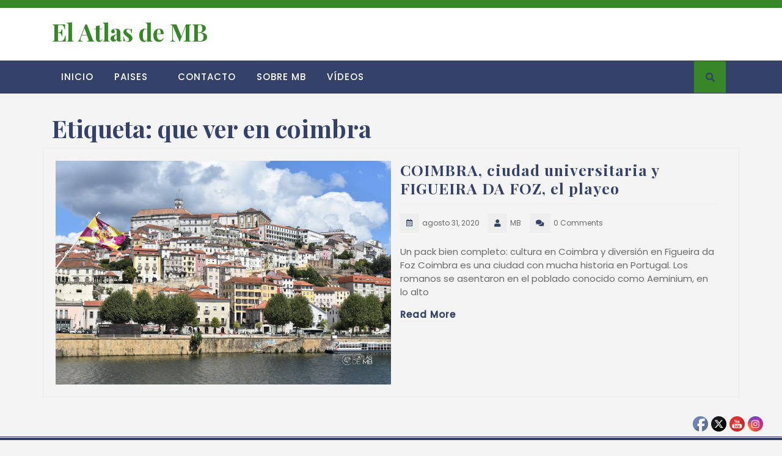

--- FILE ---
content_type: text/css
request_url: https://elatlasdemb.com/wp-content/themes/travel-hub/style.css?ver=6.1.1
body_size: 8834
content:
/*
Theme Name: Travel Hub
Template: adventure-travelling
Text Domain: travel-hub
Author: ThemesPride
Author URI: https://www.themespride.com/
Theme URI: https://www.themespride.com/themes/free-travel-wordpress-theme/
License: GNU General Public License v3 or later
License URI: http://www.gnu.org/licenses/gpl-3.0.html
Description: Travel Hub is a best choice for any travel related website. The theme is multipurpose in nature. It is implemented on bootstrap framework which makes it very handy to use Travel Hub is the best choice suitable for holiday, hotel booking, travel agency, resort, tourism, spa, vacation, accommodation, B&B, Tourist Destinations, Travel Magazines, Travel Diaries, Travel Guides, magazine, portfolio and preferably ideal for any type of blog sites. The theme is SEO-friendly that will help your website rank soon on major search engines like Google. It is translation-ready and supports RTL layout. You can add shortcodes if you know coding. Also, it has minimal design and is mobile-friendly which looks beautiful on any device, be it desktop, mobile or tabs. It is user-friendly and offers a lot of customization and personalization options and features. It is optimized for speed hence loads without any glitches. It is written with clean and secure codes. The social media option let’s you link all your social media pages to the website. Moreover, it has a testimonial section where your visitors and customers can comment on your work.
Tags: wide-blocks, block-styles, one-column, two-columns, right-sidebar, left-sidebar, three-columns, four-columns, grid-layout, custom-colors, custom-header, custom-background, custom-menu, custom-logo, editor-style, featured-images, footer-widgets, full-width-template, sticky-post, theme-options, threaded-comments, rtl-language-support, blog, holiday, photography
Version: 0.3.7
Tested up to: 6.1
Requires PHP: 7.2
Requires at least: 5.0
*/

h1, h2, h3, h4, h5, h6{
	font-weight: bold;
}

.center{
	border-color: #bbb;
}

#main-content a{
    text-decoration: underline;
}

/* color 1 */

a.added_to_cart.wc-forward:hover,.menubar,.main-navigation ul ul,.site-info,#theme-sidebar button[type="submit"],.woocommerce #respond input#submit:hover, .woocommerce a.button:hover, .woocommerce button.button:hover, .woocommerce input.button:hover, .woocommerce #respond input#submit.alt:hover, .woocommerce a.button.alt:hover, .woocommerce button.button.alt:hover, .woocommerce input.button.alt:hover,.prev.page-numbers:focus, .prev.page-numbers:hover, .next.page-numbers:focus, .next.page-numbers:hover,.page-numbers:hover,.more-btn a:hover,#slider .carousel-control-prev-icon, #slider .carousel-control-next-icon,.read-more-btn a:hover,.cat-inner-box a:hover,#footer,span.meta-nav,.woocommerce nav.woocommerce-pagination ul li a:focus, .woocommerce nav.woocommerce-pagination ul li a:hover, .woocommerce nav.woocommerce-pagination ul li span.current {
    background: #344269;
}
h1, h2, h3, h4, h5, h6,.box-info i,.logo p,.call p, .email p,.box-content a, #theme-sidebar .textwidget a, #footer .textwidget a, .comment-body a, .entry-content a, .entry-summary a,#theme-sidebar h3,nav.woocommerce-MyAccount-navigation ul li a,.timebox span,.timebox i,.social-media span,.social-media i,.woocommerce #respond input#submit, .woocommerce a.button, .woocommerce button.button, .woocommerce input.button, .woocommerce #respond input#submit.alt, .woocommerce a.button.alt, .woocommerce button.button.alt, .woocommerce input.button.alt,.page-numbers,.more-btn a,#static-blog h3,.blog-info,#static-blog h4 a,.read-more-btn a,.cat-inner-box a,.search-box i,#comments input[type="submit"],#theme-sidebar a:hover,.wp-block-file .wp-block-file__button, .wp-block-button .wp-block-button__link, #footer button[type="submit"]{
	color: #344269;
}
nav.woocommerce-MyAccount-navigation ul li{
	border-color: #344269;
	box-shadow: 2px 2px 0 0 #344269;
}

.center1{
    border-left-color: #344269;
    border-top-color: #344269;
    width: 150px;
    height: 150px;
}
.center1 .ring::before {
    background: #344269;
}

/* color 2 */

a.added_to_cart.wc-forward,.top-header,.woocommerce #respond input#submit, .woocommerce a.button, .woocommerce button.button, .woocommerce input.button, .woocommerce #respond input#submit.alt, .woocommerce a.button.alt, .woocommerce button.button.alt, .woocommerce input.button.alt,.page-numbers,.prev.page-numbers, .next.page-numbers,.more-btn a,.blog-info,.read-more-btn a,.cat-inner-box a,.search-box i,#comments input[type="submit"],.wp-block-file .wp-block-file__button, .wp-block-button .wp-block-button__linkm,#footer button[type="submit"]{
	background: #fcbcba;
}
a.added_to_cart.wc-forward,a,.call i, .email i,.main-navigation a:hover,.main-navigation .current_page_item > a, .main-navigation .current-menu-item > a, .main-navigation .current_page_ancestor > a,p.infotext,a:hover{
	color: #fcbcba;
}

#static-blog h3,.search_inner form.search-form{
	border-color: #fcbcba;
}

.center2 {
    border-left-color: #fcbcba;
    border-top-color: #fcbcba;
    width: 70px;
    height: 70px;
}
.center2 .ring::before {
    background: #fcbcba;
}

/* color 3 */

.site-info p,#theme-sidebar button[type="submit"],.page-numbers:hover a,.read-more-btn a:hover,#footer li a,#footer li,#footer th, #footer td,#footer caption,#footer .textwidget,#footer .tagcloud a,span.meta-nav{
	color: #fff;
}
.headerbox{
	background: #fff;
}

#footer h3,#footer th,#footer td,#footer tr,#footer table#wp-calendar,#footer .widget_rss li,#footer .tagcloud a{
    border-color: #fff;
}

body,#theme-sidebar li,#theme-sidebar a,.page-box p,.box-info span,#static-blog p{
	color: #696969;
}

.logo,.call{
    text-align: left;
}

/* Slider */

#slider .inner_carousel h2{
	text-transform: uppercase;
	border-left: solid 7px #fcbcba;
    font-size: 50px;
}
.read-more-btn a {
	border: none;
    font-weight: bold;
    font-size: 12px;
}

a.added_to_cart.wc-forward:hover{
    color: #fff;
}

/* Trip Offers */

#travel-offer h6 {
    font-size: 15px;
    font-weight: 900;
    font-style: italic;
    font-family: 'Poppins', sans-serif;
    letter-spacing: 2px;
    color: #fcbcba;
    margin-bottom: 20px;
}
#travel-offer h2 {
    border-left: solid 7px #fcbcba;
    font-size: 35px;
    padding-left: 25px;
}
.cat-inner-box {
    border: solid 1px #dbdcde;
}
.cat-inner-box h4 {
    position: absolute;
    top: 0;
    right: 15px;
    background: #fcbcba;
    padding: 10px;
    font-size: 15px;
}
.cat-inner-box h3 {
    font-size: 16px;
    letter-spacing: 1px;
}
.cat-inner-box span {
    font-size: 14px;
}
.cat-inner-box a {
    padding: 8px;
    font-weight: bold;
    font-size: 14px;
}
.site-info {
    border-top: solid 1px #fff;
}

.bypostauthor > .comment-body > .comment-meta > .comment-author .avatar {
  border: 1px solid #333;
  padding: 2px;
}
.aligncenter,
div.aligncenter {
  display: block;
  margin: 5px auto 5px auto;
}
.screen-reader-text {
  border: 0;
  clip: rect(1px, 1px, 1px, 1px);
  clip-path: inset(50%);
  height: 1px;
  margin: -1px;
  overflow: hidden;
  padding: 0;
  position: absolute;
  width: 1px;
  word-wrap: normal !important;
}
.screen-reader-text:focus {
  background-color: #eee;
  clip: auto !important;
  clip-path: none;
  color: #444;
  display: block;
  font-size: 1em;
  height: auto;
  left: 5px;
  line-height: normal;
  padding: 15px 23px 14px;
  text-decoration: none;
  top: 5px;
  width: auto;
  z-index: 100000; /* Above WP toolbar. */
}
a.added_to_cart.wc-forward {
    background: #fcbcba;
    color: #344269;
    padding: 5px 35px 5px 35px;
    font-weight: 800;
    margin-top: 10px;
}

@media screen and (max-width: 767px){
    .logo,.call,#slider .inner_carousel {
        text-align: center;
    }
    .logo,.email {
        margin-bottom: 20px;
    }
    .innermenubox {
        padding-bottom: 0;
    }
    .main-navigation ul ul{
        background: transparent;
    }
    #slider .carousel-caption {
        right: 15%;
    }
    .offer-box{
        padding: 15px;
    }
    #slider .carousel-control-prev-icon, #slider .carousel-control-next-icon {
        font-size: 14px;
        padding: 4px 5px;
    }
    #return-to-top i{
        left: 0px;
    }
}

@media screen and (max-width: 425px){
	.menubar.login-user.stick_head {
	    margin-top: 0px;
	}
}

@media screen and (min-width: 768px) and (max-width: 1000px){
	.menubar.login-user.stick_head {
			margin-top: 46px;
	}

}

@media screen and (min-width: 768px) and (max-width: 1024px){
    .innermenubox {
        padding-bottom: 0;
    }
    .main-navigation ul ul{
        background: transparent;
    }
    #slider .carousel-caption{
        right: 25%;
    }

}
